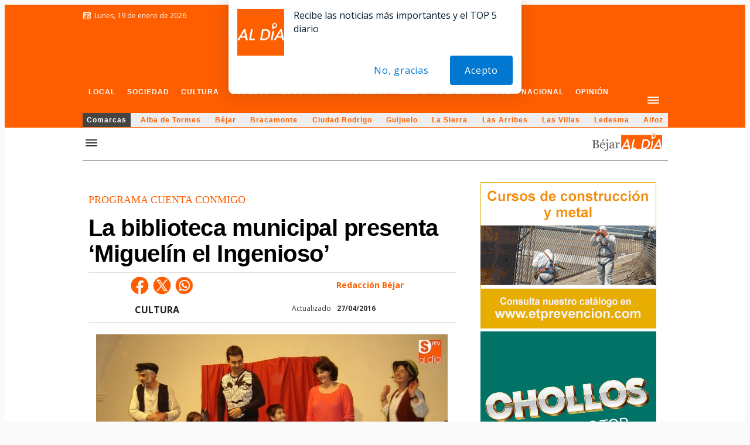

--- FILE ---
content_type: text/html; charset=utf-8
request_url: https://www.google.com/recaptcha/api2/aframe
body_size: 267
content:
<!DOCTYPE HTML><html><head><meta http-equiv="content-type" content="text/html; charset=UTF-8"></head><body><script nonce="y9yDyA32mlGWrkRaYoACew">/** Anti-fraud and anti-abuse applications only. See google.com/recaptcha */ try{var clients={'sodar':'https://pagead2.googlesyndication.com/pagead/sodar?'};window.addEventListener("message",function(a){try{if(a.source===window.parent){var b=JSON.parse(a.data);var c=clients[b['id']];if(c){var d=document.createElement('img');d.src=c+b['params']+'&rc='+(localStorage.getItem("rc::a")?sessionStorage.getItem("rc::b"):"");window.document.body.appendChild(d);sessionStorage.setItem("rc::e",parseInt(sessionStorage.getItem("rc::e")||0)+1);localStorage.setItem("rc::h",'1768793116348');}}}catch(b){}});window.parent.postMessage("_grecaptcha_ready", "*");}catch(b){}</script></body></html>

--- FILE ---
content_type: application/x-javascript; charset=UTF-8
request_url: https://adsal.netytec.com/ads/www/delivery/al.php?zoneid=1314&target=_blank&layerstyle=simple&align=center&valign=top&padding=2&closetime=5&shifth=0&shiftv=0&closebutton=t&backcolor=FFFFFF&bordercolor=000000
body_size: 382
content:
var MAX_2962d589 = '';
MAX_2962d589 += "<"+"div id=\'beacon_97b6c503c9\' style=\'position: absolute; left: 0px; top: 0px; visibility: hidden;\'><"+"img src=\'https://adsal.netytec.com/ads/www/delivery/lg.php?bannerid=0&amp;campaignid=0&amp;zoneid=1314&amp;loc=https%3A%2F%2Fsalamancartvaldia.es%2Fnoticia%2F2016-04-27-la-biblioteca-municipal-presenta-miguelin-el-ingenioso-186510%3Frc%3D58&amp;cb=97b6c503c9\' width=\'0\' height=\'0\' alt=\'\' style=\'width: 0px; height: 0px;\' /><"+"/div>\n";
document.write(MAX_2962d589);
